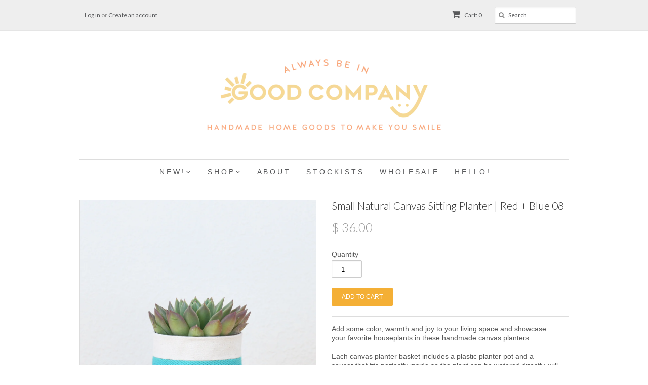

--- FILE ---
content_type: text/html; charset=utf-8
request_url: https://www.beingoodcompany.com/products/small-natural-canvas-sitting-planter-red-blue-08
body_size: 16245
content:
<!doctype html>
<!--[if lt IE 7]><html class="no-js ie6 oldie" lang="en"><![endif]-->
<!--[if IE 7]><html class="no-js ie7 oldie" lang="en"><![endif]-->
<!--[if IE 8]><html class="no-js ie8 oldie" lang="en"><![endif]-->
<!--[if gt IE 8]><!--><html class="no-js" lang="en"><!--<![endif]-->
<head>

  <link rel="shortcut icon" href="//www.beingoodcompany.com/cdn/shop/t/18/assets/favicon.png?v=44845727746523814031730506224" type="image/png" />
  <meta charset="utf-8">
  <!--[if IE]><meta http-equiv='X-UA-Compatible' content='IE=edge,chrome=1'><![endif]-->

  <title>
  Canvas Fabric Planter Basket with Plastic Pot + Saucer | Red + Blue &ndash; Good Company Wares
  </title>

  
  <meta name="description" content="GOOD COMPANY | Handmade natural canvas + woven cotton planter container with plastic pot + saucer inside. Great for bedroom and living room decor, housewarming gift, sprucing up your office or keeping lush herbs in your kitchen. Designed for indoor use but can be used outdoors away from moisture and direct sun light." />
  

  <meta name="viewport" content="width=device-width, initial-scale=1.0" />
  
  <link rel="canonical" href="https://www.beingoodcompany.com/products/small-natural-canvas-sitting-planter-red-blue-08" /> 

  


  <meta property="og:type" content="product" />
  <meta property="og:title" content="Small Natural Canvas Sitting Planter  |  Red + Blue 08" />
  
  <meta property="og:image" content="http://www.beingoodcompany.com/cdn/shop/products/rb08fullDSC_0847_grande.jpg?v=1675998775" />
  <meta property="og:image:secure_url" content="https://www.beingoodcompany.com/cdn/shop/products/rb08fullDSC_0847_grande.jpg?v=1675998775" />
  
  <meta property="og:image" content="http://www.beingoodcompany.com/cdn/shop/products/GCW-IMG_0036_-_Copy_e70112cd-fa07-4041-8c39-5ec938378d7e_grande.jpg?v=1675998775" />
  <meta property="og:image:secure_url" content="https://www.beingoodcompany.com/cdn/shop/products/GCW-IMG_0036_-_Copy_e70112cd-fa07-4041-8c39-5ec938378d7e_grande.jpg?v=1675998775" />
  
  <meta property="og:image" content="http://www.beingoodcompany.com/cdn/shop/products/IMG_0246-2_d9b573a3-e584-47c5-8031-1c9dc51e819a_grande.jpg?v=1675998775" />
  <meta property="og:image:secure_url" content="https://www.beingoodcompany.com/cdn/shop/products/IMG_0246-2_d9b573a3-e584-47c5-8031-1c9dc51e819a_grande.jpg?v=1675998775" />
  
  <meta property="og:image" content="http://www.beingoodcompany.com/cdn/shop/products/IMG_0522_square_e692d470-5787-4e8b-9d99-2c28d77d4c21_grande.jpg?v=1675998775" />
  <meta property="og:image:secure_url" content="https://www.beingoodcompany.com/cdn/shop/products/IMG_0522_square_e692d470-5787-4e8b-9d99-2c28d77d4c21_grande.jpg?v=1675998775" />
  
  <meta property="og:image" content="http://www.beingoodcompany.com/cdn/shop/products/IMG_0402_-_square_ed014f6a-3e0e-480d-8485-cb36f33ce300_grande.jpg?v=1675998775" />
  <meta property="og:image:secure_url" content="https://www.beingoodcompany.com/cdn/shop/products/IMG_0402_-_square_ed014f6a-3e0e-480d-8485-cb36f33ce300_grande.jpg?v=1675998775" />
  
  <meta property="og:image" content="http://www.beingoodcompany.com/cdn/shop/products/rbsmallsitting01_0d4b5de8-0554-4a29-bfca-ecfbdbdc765d_grande.gif?v=1675999128" />
  <meta property="og:image:secure_url" content="https://www.beingoodcompany.com/cdn/shop/products/rbsmallsitting01_0d4b5de8-0554-4a29-bfca-ecfbdbdc765d_grande.gif?v=1675999128" />
  
  <meta property="og:image" content="http://www.beingoodcompany.com/cdn/shop/products/rbsmallsitting02_80e63f77-a201-4240-9455-23950e303715_grande.gif?v=1675999128" />
  <meta property="og:image:secure_url" content="https://www.beingoodcompany.com/cdn/shop/products/rbsmallsitting02_80e63f77-a201-4240-9455-23950e303715_grande.gif?v=1675999128" />
  
  <meta property="og:price:amount" content="36.00" />
  <meta property="og:price:currency" content="USD" />



<meta property="og:description" content="GOOD COMPANY | Handmade natural canvas + woven cotton planter container with plastic pot + saucer inside. Great for bedroom and living room decor, housewarming gift, sprucing up your office or keeping lush herbs in your kitchen. Designed for indoor use but can be used outdoors away from moisture and direct sun light." />

<meta property="og:url" content="https://www.beingoodcompany.com/products/small-natural-canvas-sitting-planter-red-blue-08" />
<meta property="og:site_name" content="Good Company Wares" />
  
 

  <meta name="twitter:card" content="product" />
  <meta name="twitter:title" content="Small Natural Canvas Sitting Planter  |  Red + Blue 08" />
  <meta name="twitter:description" content="Add some color, warmth and joy to your living space and showcase your favorite houseplants in these handmade canvas planters.Each canvas planter basket includes a plastic planter pot and ..." />
  <meta name="twitter:image" content="http://www.beingoodcompany.com/cdn/shop/products/rb08fullDSC_0847_large.jpg?v=1675998775" />
  <meta name="twitter:label1" content="PRICE" />
  <meta name="twitter:data1" content="$ 36.00 USD" />
  <meta name="twitter:label2" content="VENDOR" />
  <meta name="twitter:data2" content="Good Company" />


  <link href="//www.beingoodcompany.com/cdn/shop/t/18/assets/styles.scss.css?v=22783654597459038221730507469" rel="stylesheet" type="text/css" media="all" />
  <link href="//www.beingoodcompany.com/cdn/s/global/social/social-icons.css" rel="stylesheet" type="text/css" media="all" />
  <link href="//netdna.bootstrapcdn.com/font-awesome/4.0.3/css/font-awesome.css" rel="stylesheet" type="text/css" media="all" />
  
  <link rel="stylesheet" type="text/css" href="//fonts.googleapis.com/css?family=Lato:300,400,700">
  
  
  <script src="//www.beingoodcompany.com/cdn/shop/t/18/assets/html5shiv.js?v=107268875627107148941730506224" type="text/javascript"></script>

  <script>window.performance && window.performance.mark && window.performance.mark('shopify.content_for_header.start');</script><meta id="shopify-digital-wallet" name="shopify-digital-wallet" content="/5712733/digital_wallets/dialog">
<meta name="shopify-checkout-api-token" content="289442591b8d17f45052135c6c73ca03">
<meta id="in-context-paypal-metadata" data-shop-id="5712733" data-venmo-supported="false" data-environment="production" data-locale="en_US" data-paypal-v4="true" data-currency="USD">
<link rel="alternate" type="application/json+oembed" href="https://www.beingoodcompany.com/products/small-natural-canvas-sitting-planter-red-blue-08.oembed">
<script async="async" src="/checkouts/internal/preloads.js?locale=en-US"></script>
<link rel="preconnect" href="https://shop.app" crossorigin="anonymous">
<script async="async" src="https://shop.app/checkouts/internal/preloads.js?locale=en-US&shop_id=5712733" crossorigin="anonymous"></script>
<script id="apple-pay-shop-capabilities" type="application/json">{"shopId":5712733,"countryCode":"US","currencyCode":"USD","merchantCapabilities":["supports3DS"],"merchantId":"gid:\/\/shopify\/Shop\/5712733","merchantName":"Good Company Wares","requiredBillingContactFields":["postalAddress","email"],"requiredShippingContactFields":["postalAddress","email"],"shippingType":"shipping","supportedNetworks":["visa","masterCard","amex","discover","elo","jcb"],"total":{"type":"pending","label":"Good Company Wares","amount":"1.00"},"shopifyPaymentsEnabled":true,"supportsSubscriptions":true}</script>
<script id="shopify-features" type="application/json">{"accessToken":"289442591b8d17f45052135c6c73ca03","betas":["rich-media-storefront-analytics"],"domain":"www.beingoodcompany.com","predictiveSearch":true,"shopId":5712733,"locale":"en"}</script>
<script>var Shopify = Shopify || {};
Shopify.shop = "goodcompany.myshopify.com";
Shopify.locale = "en";
Shopify.currency = {"active":"USD","rate":"1.0"};
Shopify.country = "US";
Shopify.theme = {"name":"current Minimal 20241101","id":125564321874,"schema_name":null,"schema_version":null,"theme_store_id":null,"role":"main"};
Shopify.theme.handle = "null";
Shopify.theme.style = {"id":null,"handle":null};
Shopify.cdnHost = "www.beingoodcompany.com/cdn";
Shopify.routes = Shopify.routes || {};
Shopify.routes.root = "/";</script>
<script type="module">!function(o){(o.Shopify=o.Shopify||{}).modules=!0}(window);</script>
<script>!function(o){function n(){var o=[];function n(){o.push(Array.prototype.slice.apply(arguments))}return n.q=o,n}var t=o.Shopify=o.Shopify||{};t.loadFeatures=n(),t.autoloadFeatures=n()}(window);</script>
<script>
  window.ShopifyPay = window.ShopifyPay || {};
  window.ShopifyPay.apiHost = "shop.app\/pay";
  window.ShopifyPay.redirectState = null;
</script>
<script id="shop-js-analytics" type="application/json">{"pageType":"product"}</script>
<script defer="defer" async type="module" src="//www.beingoodcompany.com/cdn/shopifycloud/shop-js/modules/v2/client.init-shop-cart-sync_C5BV16lS.en.esm.js"></script>
<script defer="defer" async type="module" src="//www.beingoodcompany.com/cdn/shopifycloud/shop-js/modules/v2/chunk.common_CygWptCX.esm.js"></script>
<script type="module">
  await import("//www.beingoodcompany.com/cdn/shopifycloud/shop-js/modules/v2/client.init-shop-cart-sync_C5BV16lS.en.esm.js");
await import("//www.beingoodcompany.com/cdn/shopifycloud/shop-js/modules/v2/chunk.common_CygWptCX.esm.js");

  window.Shopify.SignInWithShop?.initShopCartSync?.({"fedCMEnabled":true,"windoidEnabled":true});

</script>
<script>
  window.Shopify = window.Shopify || {};
  if (!window.Shopify.featureAssets) window.Shopify.featureAssets = {};
  window.Shopify.featureAssets['shop-js'] = {"shop-cart-sync":["modules/v2/client.shop-cart-sync_ZFArdW7E.en.esm.js","modules/v2/chunk.common_CygWptCX.esm.js"],"init-fed-cm":["modules/v2/client.init-fed-cm_CmiC4vf6.en.esm.js","modules/v2/chunk.common_CygWptCX.esm.js"],"shop-button":["modules/v2/client.shop-button_tlx5R9nI.en.esm.js","modules/v2/chunk.common_CygWptCX.esm.js"],"shop-cash-offers":["modules/v2/client.shop-cash-offers_DOA2yAJr.en.esm.js","modules/v2/chunk.common_CygWptCX.esm.js","modules/v2/chunk.modal_D71HUcav.esm.js"],"init-windoid":["modules/v2/client.init-windoid_sURxWdc1.en.esm.js","modules/v2/chunk.common_CygWptCX.esm.js"],"shop-toast-manager":["modules/v2/client.shop-toast-manager_ClPi3nE9.en.esm.js","modules/v2/chunk.common_CygWptCX.esm.js"],"init-shop-email-lookup-coordinator":["modules/v2/client.init-shop-email-lookup-coordinator_B8hsDcYM.en.esm.js","modules/v2/chunk.common_CygWptCX.esm.js"],"init-shop-cart-sync":["modules/v2/client.init-shop-cart-sync_C5BV16lS.en.esm.js","modules/v2/chunk.common_CygWptCX.esm.js"],"avatar":["modules/v2/client.avatar_BTnouDA3.en.esm.js"],"pay-button":["modules/v2/client.pay-button_FdsNuTd3.en.esm.js","modules/v2/chunk.common_CygWptCX.esm.js"],"init-customer-accounts":["modules/v2/client.init-customer-accounts_DxDtT_ad.en.esm.js","modules/v2/client.shop-login-button_C5VAVYt1.en.esm.js","modules/v2/chunk.common_CygWptCX.esm.js","modules/v2/chunk.modal_D71HUcav.esm.js"],"init-shop-for-new-customer-accounts":["modules/v2/client.init-shop-for-new-customer-accounts_ChsxoAhi.en.esm.js","modules/v2/client.shop-login-button_C5VAVYt1.en.esm.js","modules/v2/chunk.common_CygWptCX.esm.js","modules/v2/chunk.modal_D71HUcav.esm.js"],"shop-login-button":["modules/v2/client.shop-login-button_C5VAVYt1.en.esm.js","modules/v2/chunk.common_CygWptCX.esm.js","modules/v2/chunk.modal_D71HUcav.esm.js"],"init-customer-accounts-sign-up":["modules/v2/client.init-customer-accounts-sign-up_CPSyQ0Tj.en.esm.js","modules/v2/client.shop-login-button_C5VAVYt1.en.esm.js","modules/v2/chunk.common_CygWptCX.esm.js","modules/v2/chunk.modal_D71HUcav.esm.js"],"shop-follow-button":["modules/v2/client.shop-follow-button_Cva4Ekp9.en.esm.js","modules/v2/chunk.common_CygWptCX.esm.js","modules/v2/chunk.modal_D71HUcav.esm.js"],"checkout-modal":["modules/v2/client.checkout-modal_BPM8l0SH.en.esm.js","modules/v2/chunk.common_CygWptCX.esm.js","modules/v2/chunk.modal_D71HUcav.esm.js"],"lead-capture":["modules/v2/client.lead-capture_Bi8yE_yS.en.esm.js","modules/v2/chunk.common_CygWptCX.esm.js","modules/v2/chunk.modal_D71HUcav.esm.js"],"shop-login":["modules/v2/client.shop-login_D6lNrXab.en.esm.js","modules/v2/chunk.common_CygWptCX.esm.js","modules/v2/chunk.modal_D71HUcav.esm.js"],"payment-terms":["modules/v2/client.payment-terms_CZxnsJam.en.esm.js","modules/v2/chunk.common_CygWptCX.esm.js","modules/v2/chunk.modal_D71HUcav.esm.js"]};
</script>
<script>(function() {
  var isLoaded = false;
  function asyncLoad() {
    if (isLoaded) return;
    isLoaded = true;
    var urls = ["https:\/\/cdn.hextom.com\/js\/quickannouncementbar.js?shop=goodcompany.myshopify.com"];
    for (var i = 0; i < urls.length; i++) {
      var s = document.createElement('script');
      s.type = 'text/javascript';
      s.async = true;
      s.src = urls[i];
      var x = document.getElementsByTagName('script')[0];
      x.parentNode.insertBefore(s, x);
    }
  };
  if(window.attachEvent) {
    window.attachEvent('onload', asyncLoad);
  } else {
    window.addEventListener('load', asyncLoad, false);
  }
})();</script>
<script id="__st">var __st={"a":5712733,"offset":-28800,"reqid":"e82f848f-7b75-4f30-b9c0-0fed04cedcd5-1768789782","pageurl":"www.beingoodcompany.com\/products\/small-natural-canvas-sitting-planter-red-blue-08","u":"c69629b71d32","p":"product","rtyp":"product","rid":7067463483474};</script>
<script>window.ShopifyPaypalV4VisibilityTracking = true;</script>
<script id="captcha-bootstrap">!function(){'use strict';const t='contact',e='account',n='new_comment',o=[[t,t],['blogs',n],['comments',n],[t,'customer']],c=[[e,'customer_login'],[e,'guest_login'],[e,'recover_customer_password'],[e,'create_customer']],r=t=>t.map((([t,e])=>`form[action*='/${t}']:not([data-nocaptcha='true']) input[name='form_type'][value='${e}']`)).join(','),a=t=>()=>t?[...document.querySelectorAll(t)].map((t=>t.form)):[];function s(){const t=[...o],e=r(t);return a(e)}const i='password',u='form_key',d=['recaptcha-v3-token','g-recaptcha-response','h-captcha-response',i],f=()=>{try{return window.sessionStorage}catch{return}},m='__shopify_v',_=t=>t.elements[u];function p(t,e,n=!1){try{const o=window.sessionStorage,c=JSON.parse(o.getItem(e)),{data:r}=function(t){const{data:e,action:n}=t;return t[m]||n?{data:e,action:n}:{data:t,action:n}}(c);for(const[e,n]of Object.entries(r))t.elements[e]&&(t.elements[e].value=n);n&&o.removeItem(e)}catch(o){console.error('form repopulation failed',{error:o})}}const l='form_type',E='cptcha';function T(t){t.dataset[E]=!0}const w=window,h=w.document,L='Shopify',v='ce_forms',y='captcha';let A=!1;((t,e)=>{const n=(g='f06e6c50-85a8-45c8-87d0-21a2b65856fe',I='https://cdn.shopify.com/shopifycloud/storefront-forms-hcaptcha/ce_storefront_forms_captcha_hcaptcha.v1.5.2.iife.js',D={infoText:'Protected by hCaptcha',privacyText:'Privacy',termsText:'Terms'},(t,e,n)=>{const o=w[L][v],c=o.bindForm;if(c)return c(t,g,e,D).then(n);var r;o.q.push([[t,g,e,D],n]),r=I,A||(h.body.append(Object.assign(h.createElement('script'),{id:'captcha-provider',async:!0,src:r})),A=!0)});var g,I,D;w[L]=w[L]||{},w[L][v]=w[L][v]||{},w[L][v].q=[],w[L][y]=w[L][y]||{},w[L][y].protect=function(t,e){n(t,void 0,e),T(t)},Object.freeze(w[L][y]),function(t,e,n,w,h,L){const[v,y,A,g]=function(t,e,n){const i=e?o:[],u=t?c:[],d=[...i,...u],f=r(d),m=r(i),_=r(d.filter((([t,e])=>n.includes(e))));return[a(f),a(m),a(_),s()]}(w,h,L),I=t=>{const e=t.target;return e instanceof HTMLFormElement?e:e&&e.form},D=t=>v().includes(t);t.addEventListener('submit',(t=>{const e=I(t);if(!e)return;const n=D(e)&&!e.dataset.hcaptchaBound&&!e.dataset.recaptchaBound,o=_(e),c=g().includes(e)&&(!o||!o.value);(n||c)&&t.preventDefault(),c&&!n&&(function(t){try{if(!f())return;!function(t){const e=f();if(!e)return;const n=_(t);if(!n)return;const o=n.value;o&&e.removeItem(o)}(t);const e=Array.from(Array(32),(()=>Math.random().toString(36)[2])).join('');!function(t,e){_(t)||t.append(Object.assign(document.createElement('input'),{type:'hidden',name:u})),t.elements[u].value=e}(t,e),function(t,e){const n=f();if(!n)return;const o=[...t.querySelectorAll(`input[type='${i}']`)].map((({name:t})=>t)),c=[...d,...o],r={};for(const[a,s]of new FormData(t).entries())c.includes(a)||(r[a]=s);n.setItem(e,JSON.stringify({[m]:1,action:t.action,data:r}))}(t,e)}catch(e){console.error('failed to persist form',e)}}(e),e.submit())}));const S=(t,e)=>{t&&!t.dataset[E]&&(n(t,e.some((e=>e===t))),T(t))};for(const o of['focusin','change'])t.addEventListener(o,(t=>{const e=I(t);D(e)&&S(e,y())}));const B=e.get('form_key'),M=e.get(l),P=B&&M;t.addEventListener('DOMContentLoaded',(()=>{const t=y();if(P)for(const e of t)e.elements[l].value===M&&p(e,B);[...new Set([...A(),...v().filter((t=>'true'===t.dataset.shopifyCaptcha))])].forEach((e=>S(e,t)))}))}(h,new URLSearchParams(w.location.search),n,t,e,['guest_login'])})(!0,!0)}();</script>
<script integrity="sha256-4kQ18oKyAcykRKYeNunJcIwy7WH5gtpwJnB7kiuLZ1E=" data-source-attribution="shopify.loadfeatures" defer="defer" src="//www.beingoodcompany.com/cdn/shopifycloud/storefront/assets/storefront/load_feature-a0a9edcb.js" crossorigin="anonymous"></script>
<script crossorigin="anonymous" defer="defer" src="//www.beingoodcompany.com/cdn/shopifycloud/storefront/assets/shopify_pay/storefront-65b4c6d7.js?v=20250812"></script>
<script data-source-attribution="shopify.dynamic_checkout.dynamic.init">var Shopify=Shopify||{};Shopify.PaymentButton=Shopify.PaymentButton||{isStorefrontPortableWallets:!0,init:function(){window.Shopify.PaymentButton.init=function(){};var t=document.createElement("script");t.src="https://www.beingoodcompany.com/cdn/shopifycloud/portable-wallets/latest/portable-wallets.en.js",t.type="module",document.head.appendChild(t)}};
</script>
<script data-source-attribution="shopify.dynamic_checkout.buyer_consent">
  function portableWalletsHideBuyerConsent(e){var t=document.getElementById("shopify-buyer-consent"),n=document.getElementById("shopify-subscription-policy-button");t&&n&&(t.classList.add("hidden"),t.setAttribute("aria-hidden","true"),n.removeEventListener("click",e))}function portableWalletsShowBuyerConsent(e){var t=document.getElementById("shopify-buyer-consent"),n=document.getElementById("shopify-subscription-policy-button");t&&n&&(t.classList.remove("hidden"),t.removeAttribute("aria-hidden"),n.addEventListener("click",e))}window.Shopify?.PaymentButton&&(window.Shopify.PaymentButton.hideBuyerConsent=portableWalletsHideBuyerConsent,window.Shopify.PaymentButton.showBuyerConsent=portableWalletsShowBuyerConsent);
</script>
<script data-source-attribution="shopify.dynamic_checkout.cart.bootstrap">document.addEventListener("DOMContentLoaded",(function(){function t(){return document.querySelector("shopify-accelerated-checkout-cart, shopify-accelerated-checkout")}if(t())Shopify.PaymentButton.init();else{new MutationObserver((function(e,n){t()&&(Shopify.PaymentButton.init(),n.disconnect())})).observe(document.body,{childList:!0,subtree:!0})}}));
</script>
<link id="shopify-accelerated-checkout-styles" rel="stylesheet" media="screen" href="https://www.beingoodcompany.com/cdn/shopifycloud/portable-wallets/latest/accelerated-checkout-backwards-compat.css" crossorigin="anonymous">
<style id="shopify-accelerated-checkout-cart">
        #shopify-buyer-consent {
  margin-top: 1em;
  display: inline-block;
  width: 100%;
}

#shopify-buyer-consent.hidden {
  display: none;
}

#shopify-subscription-policy-button {
  background: none;
  border: none;
  padding: 0;
  text-decoration: underline;
  font-size: inherit;
  cursor: pointer;
}

#shopify-subscription-policy-button::before {
  box-shadow: none;
}

      </style>

<script>window.performance && window.performance.mark && window.performance.mark('shopify.content_for_header.end');</script>
  
  <script type="text/javascript" src="//ajax.googleapis.com/ajax/libs/jquery/1.7/jquery.min.js"></script>
  
  <script src="//www.beingoodcompany.com/cdn/shopifycloud/storefront/assets/themes_support/option_selection-b017cd28.js" type="text/javascript"></script>
  <script src="//www.beingoodcompany.com/cdn/shopifycloud/storefront/assets/themes_support/api.jquery-7ab1a3a4.js" type="text/javascript"></script>

  
  
<link href="https://monorail-edge.shopifysvc.com" rel="dns-prefetch">
<script>(function(){if ("sendBeacon" in navigator && "performance" in window) {try {var session_token_from_headers = performance.getEntriesByType('navigation')[0].serverTiming.find(x => x.name == '_s').description;} catch {var session_token_from_headers = undefined;}var session_cookie_matches = document.cookie.match(/_shopify_s=([^;]*)/);var session_token_from_cookie = session_cookie_matches && session_cookie_matches.length === 2 ? session_cookie_matches[1] : "";var session_token = session_token_from_headers || session_token_from_cookie || "";function handle_abandonment_event(e) {var entries = performance.getEntries().filter(function(entry) {return /monorail-edge.shopifysvc.com/.test(entry.name);});if (!window.abandonment_tracked && entries.length === 0) {window.abandonment_tracked = true;var currentMs = Date.now();var navigation_start = performance.timing.navigationStart;var payload = {shop_id: 5712733,url: window.location.href,navigation_start,duration: currentMs - navigation_start,session_token,page_type: "product"};window.navigator.sendBeacon("https://monorail-edge.shopifysvc.com/v1/produce", JSON.stringify({schema_id: "online_store_buyer_site_abandonment/1.1",payload: payload,metadata: {event_created_at_ms: currentMs,event_sent_at_ms: currentMs}}));}}window.addEventListener('pagehide', handle_abandonment_event);}}());</script>
<script id="web-pixels-manager-setup">(function e(e,d,r,n,o){if(void 0===o&&(o={}),!Boolean(null===(a=null===(i=window.Shopify)||void 0===i?void 0:i.analytics)||void 0===a?void 0:a.replayQueue)){var i,a;window.Shopify=window.Shopify||{};var t=window.Shopify;t.analytics=t.analytics||{};var s=t.analytics;s.replayQueue=[],s.publish=function(e,d,r){return s.replayQueue.push([e,d,r]),!0};try{self.performance.mark("wpm:start")}catch(e){}var l=function(){var e={modern:/Edge?\/(1{2}[4-9]|1[2-9]\d|[2-9]\d{2}|\d{4,})\.\d+(\.\d+|)|Firefox\/(1{2}[4-9]|1[2-9]\d|[2-9]\d{2}|\d{4,})\.\d+(\.\d+|)|Chrom(ium|e)\/(9{2}|\d{3,})\.\d+(\.\d+|)|(Maci|X1{2}).+ Version\/(15\.\d+|(1[6-9]|[2-9]\d|\d{3,})\.\d+)([,.]\d+|)( \(\w+\)|)( Mobile\/\w+|) Safari\/|Chrome.+OPR\/(9{2}|\d{3,})\.\d+\.\d+|(CPU[ +]OS|iPhone[ +]OS|CPU[ +]iPhone|CPU IPhone OS|CPU iPad OS)[ +]+(15[._]\d+|(1[6-9]|[2-9]\d|\d{3,})[._]\d+)([._]\d+|)|Android:?[ /-](13[3-9]|1[4-9]\d|[2-9]\d{2}|\d{4,})(\.\d+|)(\.\d+|)|Android.+Firefox\/(13[5-9]|1[4-9]\d|[2-9]\d{2}|\d{4,})\.\d+(\.\d+|)|Android.+Chrom(ium|e)\/(13[3-9]|1[4-9]\d|[2-9]\d{2}|\d{4,})\.\d+(\.\d+|)|SamsungBrowser\/([2-9]\d|\d{3,})\.\d+/,legacy:/Edge?\/(1[6-9]|[2-9]\d|\d{3,})\.\d+(\.\d+|)|Firefox\/(5[4-9]|[6-9]\d|\d{3,})\.\d+(\.\d+|)|Chrom(ium|e)\/(5[1-9]|[6-9]\d|\d{3,})\.\d+(\.\d+|)([\d.]+$|.*Safari\/(?![\d.]+ Edge\/[\d.]+$))|(Maci|X1{2}).+ Version\/(10\.\d+|(1[1-9]|[2-9]\d|\d{3,})\.\d+)([,.]\d+|)( \(\w+\)|)( Mobile\/\w+|) Safari\/|Chrome.+OPR\/(3[89]|[4-9]\d|\d{3,})\.\d+\.\d+|(CPU[ +]OS|iPhone[ +]OS|CPU[ +]iPhone|CPU IPhone OS|CPU iPad OS)[ +]+(10[._]\d+|(1[1-9]|[2-9]\d|\d{3,})[._]\d+)([._]\d+|)|Android:?[ /-](13[3-9]|1[4-9]\d|[2-9]\d{2}|\d{4,})(\.\d+|)(\.\d+|)|Mobile Safari.+OPR\/([89]\d|\d{3,})\.\d+\.\d+|Android.+Firefox\/(13[5-9]|1[4-9]\d|[2-9]\d{2}|\d{4,})\.\d+(\.\d+|)|Android.+Chrom(ium|e)\/(13[3-9]|1[4-9]\d|[2-9]\d{2}|\d{4,})\.\d+(\.\d+|)|Android.+(UC? ?Browser|UCWEB|U3)[ /]?(15\.([5-9]|\d{2,})|(1[6-9]|[2-9]\d|\d{3,})\.\d+)\.\d+|SamsungBrowser\/(5\.\d+|([6-9]|\d{2,})\.\d+)|Android.+MQ{2}Browser\/(14(\.(9|\d{2,})|)|(1[5-9]|[2-9]\d|\d{3,})(\.\d+|))(\.\d+|)|K[Aa][Ii]OS\/(3\.\d+|([4-9]|\d{2,})\.\d+)(\.\d+|)/},d=e.modern,r=e.legacy,n=navigator.userAgent;return n.match(d)?"modern":n.match(r)?"legacy":"unknown"}(),u="modern"===l?"modern":"legacy",c=(null!=n?n:{modern:"",legacy:""})[u],f=function(e){return[e.baseUrl,"/wpm","/b",e.hashVersion,"modern"===e.buildTarget?"m":"l",".js"].join("")}({baseUrl:d,hashVersion:r,buildTarget:u}),m=function(e){var d=e.version,r=e.bundleTarget,n=e.surface,o=e.pageUrl,i=e.monorailEndpoint;return{emit:function(e){var a=e.status,t=e.errorMsg,s=(new Date).getTime(),l=JSON.stringify({metadata:{event_sent_at_ms:s},events:[{schema_id:"web_pixels_manager_load/3.1",payload:{version:d,bundle_target:r,page_url:o,status:a,surface:n,error_msg:t},metadata:{event_created_at_ms:s}}]});if(!i)return console&&console.warn&&console.warn("[Web Pixels Manager] No Monorail endpoint provided, skipping logging."),!1;try{return self.navigator.sendBeacon.bind(self.navigator)(i,l)}catch(e){}var u=new XMLHttpRequest;try{return u.open("POST",i,!0),u.setRequestHeader("Content-Type","text/plain"),u.send(l),!0}catch(e){return console&&console.warn&&console.warn("[Web Pixels Manager] Got an unhandled error while logging to Monorail."),!1}}}}({version:r,bundleTarget:l,surface:e.surface,pageUrl:self.location.href,monorailEndpoint:e.monorailEndpoint});try{o.browserTarget=l,function(e){var d=e.src,r=e.async,n=void 0===r||r,o=e.onload,i=e.onerror,a=e.sri,t=e.scriptDataAttributes,s=void 0===t?{}:t,l=document.createElement("script"),u=document.querySelector("head"),c=document.querySelector("body");if(l.async=n,l.src=d,a&&(l.integrity=a,l.crossOrigin="anonymous"),s)for(var f in s)if(Object.prototype.hasOwnProperty.call(s,f))try{l.dataset[f]=s[f]}catch(e){}if(o&&l.addEventListener("load",o),i&&l.addEventListener("error",i),u)u.appendChild(l);else{if(!c)throw new Error("Did not find a head or body element to append the script");c.appendChild(l)}}({src:f,async:!0,onload:function(){if(!function(){var e,d;return Boolean(null===(d=null===(e=window.Shopify)||void 0===e?void 0:e.analytics)||void 0===d?void 0:d.initialized)}()){var d=window.webPixelsManager.init(e)||void 0;if(d){var r=window.Shopify.analytics;r.replayQueue.forEach((function(e){var r=e[0],n=e[1],o=e[2];d.publishCustomEvent(r,n,o)})),r.replayQueue=[],r.publish=d.publishCustomEvent,r.visitor=d.visitor,r.initialized=!0}}},onerror:function(){return m.emit({status:"failed",errorMsg:"".concat(f," has failed to load")})},sri:function(e){var d=/^sha384-[A-Za-z0-9+/=]+$/;return"string"==typeof e&&d.test(e)}(c)?c:"",scriptDataAttributes:o}),m.emit({status:"loading"})}catch(e){m.emit({status:"failed",errorMsg:(null==e?void 0:e.message)||"Unknown error"})}}})({shopId: 5712733,storefrontBaseUrl: "https://www.beingoodcompany.com",extensionsBaseUrl: "https://extensions.shopifycdn.com/cdn/shopifycloud/web-pixels-manager",monorailEndpoint: "https://monorail-edge.shopifysvc.com/unstable/produce_batch",surface: "storefront-renderer",enabledBetaFlags: ["2dca8a86"],webPixelsConfigList: [{"id":"66682962","eventPayloadVersion":"v1","runtimeContext":"LAX","scriptVersion":"1","type":"CUSTOM","privacyPurposes":["ANALYTICS"],"name":"Google Analytics tag (migrated)"},{"id":"shopify-app-pixel","configuration":"{}","eventPayloadVersion":"v1","runtimeContext":"STRICT","scriptVersion":"0450","apiClientId":"shopify-pixel","type":"APP","privacyPurposes":["ANALYTICS","MARKETING"]},{"id":"shopify-custom-pixel","eventPayloadVersion":"v1","runtimeContext":"LAX","scriptVersion":"0450","apiClientId":"shopify-pixel","type":"CUSTOM","privacyPurposes":["ANALYTICS","MARKETING"]}],isMerchantRequest: false,initData: {"shop":{"name":"Good Company Wares","paymentSettings":{"currencyCode":"USD"},"myshopifyDomain":"goodcompany.myshopify.com","countryCode":"US","storefrontUrl":"https:\/\/www.beingoodcompany.com"},"customer":null,"cart":null,"checkout":null,"productVariants":[{"price":{"amount":36.0,"currencyCode":"USD"},"product":{"title":"Small Natural Canvas Sitting Planter  |  Red + Blue 08","vendor":"Good Company","id":"7067463483474","untranslatedTitle":"Small Natural Canvas Sitting Planter  |  Red + Blue 08","url":"\/products\/small-natural-canvas-sitting-planter-red-blue-08","type":""},"id":"40333456277586","image":{"src":"\/\/www.beingoodcompany.com\/cdn\/shop\/products\/rb08fullDSC_0847.jpg?v=1675998775"},"sku":null,"title":"Default Title","untranslatedTitle":"Default Title"}],"purchasingCompany":null},},"https://www.beingoodcompany.com/cdn","fcfee988w5aeb613cpc8e4bc33m6693e112",{"modern":"","legacy":""},{"shopId":"5712733","storefrontBaseUrl":"https:\/\/www.beingoodcompany.com","extensionBaseUrl":"https:\/\/extensions.shopifycdn.com\/cdn\/shopifycloud\/web-pixels-manager","surface":"storefront-renderer","enabledBetaFlags":"[\"2dca8a86\"]","isMerchantRequest":"false","hashVersion":"fcfee988w5aeb613cpc8e4bc33m6693e112","publish":"custom","events":"[[\"page_viewed\",{}],[\"product_viewed\",{\"productVariant\":{\"price\":{\"amount\":36.0,\"currencyCode\":\"USD\"},\"product\":{\"title\":\"Small Natural Canvas Sitting Planter  |  Red + Blue 08\",\"vendor\":\"Good Company\",\"id\":\"7067463483474\",\"untranslatedTitle\":\"Small Natural Canvas Sitting Planter  |  Red + Blue 08\",\"url\":\"\/products\/small-natural-canvas-sitting-planter-red-blue-08\",\"type\":\"\"},\"id\":\"40333456277586\",\"image\":{\"src\":\"\/\/www.beingoodcompany.com\/cdn\/shop\/products\/rb08fullDSC_0847.jpg?v=1675998775\"},\"sku\":null,\"title\":\"Default Title\",\"untranslatedTitle\":\"Default Title\"}}]]"});</script><script>
  window.ShopifyAnalytics = window.ShopifyAnalytics || {};
  window.ShopifyAnalytics.meta = window.ShopifyAnalytics.meta || {};
  window.ShopifyAnalytics.meta.currency = 'USD';
  var meta = {"product":{"id":7067463483474,"gid":"gid:\/\/shopify\/Product\/7067463483474","vendor":"Good Company","type":"","handle":"small-natural-canvas-sitting-planter-red-blue-08","variants":[{"id":40333456277586,"price":3600,"name":"Small Natural Canvas Sitting Planter  |  Red + Blue 08","public_title":null,"sku":null}],"remote":false},"page":{"pageType":"product","resourceType":"product","resourceId":7067463483474,"requestId":"e82f848f-7b75-4f30-b9c0-0fed04cedcd5-1768789782"}};
  for (var attr in meta) {
    window.ShopifyAnalytics.meta[attr] = meta[attr];
  }
</script>
<script class="analytics">
  (function () {
    var customDocumentWrite = function(content) {
      var jquery = null;

      if (window.jQuery) {
        jquery = window.jQuery;
      } else if (window.Checkout && window.Checkout.$) {
        jquery = window.Checkout.$;
      }

      if (jquery) {
        jquery('body').append(content);
      }
    };

    var hasLoggedConversion = function(token) {
      if (token) {
        return document.cookie.indexOf('loggedConversion=' + token) !== -1;
      }
      return false;
    }

    var setCookieIfConversion = function(token) {
      if (token) {
        var twoMonthsFromNow = new Date(Date.now());
        twoMonthsFromNow.setMonth(twoMonthsFromNow.getMonth() + 2);

        document.cookie = 'loggedConversion=' + token + '; expires=' + twoMonthsFromNow;
      }
    }

    var trekkie = window.ShopifyAnalytics.lib = window.trekkie = window.trekkie || [];
    if (trekkie.integrations) {
      return;
    }
    trekkie.methods = [
      'identify',
      'page',
      'ready',
      'track',
      'trackForm',
      'trackLink'
    ];
    trekkie.factory = function(method) {
      return function() {
        var args = Array.prototype.slice.call(arguments);
        args.unshift(method);
        trekkie.push(args);
        return trekkie;
      };
    };
    for (var i = 0; i < trekkie.methods.length; i++) {
      var key = trekkie.methods[i];
      trekkie[key] = trekkie.factory(key);
    }
    trekkie.load = function(config) {
      trekkie.config = config || {};
      trekkie.config.initialDocumentCookie = document.cookie;
      var first = document.getElementsByTagName('script')[0];
      var script = document.createElement('script');
      script.type = 'text/javascript';
      script.onerror = function(e) {
        var scriptFallback = document.createElement('script');
        scriptFallback.type = 'text/javascript';
        scriptFallback.onerror = function(error) {
                var Monorail = {
      produce: function produce(monorailDomain, schemaId, payload) {
        var currentMs = new Date().getTime();
        var event = {
          schema_id: schemaId,
          payload: payload,
          metadata: {
            event_created_at_ms: currentMs,
            event_sent_at_ms: currentMs
          }
        };
        return Monorail.sendRequest("https://" + monorailDomain + "/v1/produce", JSON.stringify(event));
      },
      sendRequest: function sendRequest(endpointUrl, payload) {
        // Try the sendBeacon API
        if (window && window.navigator && typeof window.navigator.sendBeacon === 'function' && typeof window.Blob === 'function' && !Monorail.isIos12()) {
          var blobData = new window.Blob([payload], {
            type: 'text/plain'
          });

          if (window.navigator.sendBeacon(endpointUrl, blobData)) {
            return true;
          } // sendBeacon was not successful

        } // XHR beacon

        var xhr = new XMLHttpRequest();

        try {
          xhr.open('POST', endpointUrl);
          xhr.setRequestHeader('Content-Type', 'text/plain');
          xhr.send(payload);
        } catch (e) {
          console.log(e);
        }

        return false;
      },
      isIos12: function isIos12() {
        return window.navigator.userAgent.lastIndexOf('iPhone; CPU iPhone OS 12_') !== -1 || window.navigator.userAgent.lastIndexOf('iPad; CPU OS 12_') !== -1;
      }
    };
    Monorail.produce('monorail-edge.shopifysvc.com',
      'trekkie_storefront_load_errors/1.1',
      {shop_id: 5712733,
      theme_id: 125564321874,
      app_name: "storefront",
      context_url: window.location.href,
      source_url: "//www.beingoodcompany.com/cdn/s/trekkie.storefront.cd680fe47e6c39ca5d5df5f0a32d569bc48c0f27.min.js"});

        };
        scriptFallback.async = true;
        scriptFallback.src = '//www.beingoodcompany.com/cdn/s/trekkie.storefront.cd680fe47e6c39ca5d5df5f0a32d569bc48c0f27.min.js';
        first.parentNode.insertBefore(scriptFallback, first);
      };
      script.async = true;
      script.src = '//www.beingoodcompany.com/cdn/s/trekkie.storefront.cd680fe47e6c39ca5d5df5f0a32d569bc48c0f27.min.js';
      first.parentNode.insertBefore(script, first);
    };
    trekkie.load(
      {"Trekkie":{"appName":"storefront","development":false,"defaultAttributes":{"shopId":5712733,"isMerchantRequest":null,"themeId":125564321874,"themeCityHash":"6471023677781677505","contentLanguage":"en","currency":"USD","eventMetadataId":"020d4fdd-dda8-4018-8f52-a96939258602"},"isServerSideCookieWritingEnabled":true,"monorailRegion":"shop_domain","enabledBetaFlags":["65f19447"]},"Session Attribution":{},"S2S":{"facebookCapiEnabled":false,"source":"trekkie-storefront-renderer","apiClientId":580111}}
    );

    var loaded = false;
    trekkie.ready(function() {
      if (loaded) return;
      loaded = true;

      window.ShopifyAnalytics.lib = window.trekkie;

      var originalDocumentWrite = document.write;
      document.write = customDocumentWrite;
      try { window.ShopifyAnalytics.merchantGoogleAnalytics.call(this); } catch(error) {};
      document.write = originalDocumentWrite;

      window.ShopifyAnalytics.lib.page(null,{"pageType":"product","resourceType":"product","resourceId":7067463483474,"requestId":"e82f848f-7b75-4f30-b9c0-0fed04cedcd5-1768789782","shopifyEmitted":true});

      var match = window.location.pathname.match(/checkouts\/(.+)\/(thank_you|post_purchase)/)
      var token = match? match[1]: undefined;
      if (!hasLoggedConversion(token)) {
        setCookieIfConversion(token);
        window.ShopifyAnalytics.lib.track("Viewed Product",{"currency":"USD","variantId":40333456277586,"productId":7067463483474,"productGid":"gid:\/\/shopify\/Product\/7067463483474","name":"Small Natural Canvas Sitting Planter  |  Red + Blue 08","price":"36.00","sku":null,"brand":"Good Company","variant":null,"category":"","nonInteraction":true,"remote":false},undefined,undefined,{"shopifyEmitted":true});
      window.ShopifyAnalytics.lib.track("monorail:\/\/trekkie_storefront_viewed_product\/1.1",{"currency":"USD","variantId":40333456277586,"productId":7067463483474,"productGid":"gid:\/\/shopify\/Product\/7067463483474","name":"Small Natural Canvas Sitting Planter  |  Red + Blue 08","price":"36.00","sku":null,"brand":"Good Company","variant":null,"category":"","nonInteraction":true,"remote":false,"referer":"https:\/\/www.beingoodcompany.com\/products\/small-natural-canvas-sitting-planter-red-blue-08"});
      }
    });


        var eventsListenerScript = document.createElement('script');
        eventsListenerScript.async = true;
        eventsListenerScript.src = "//www.beingoodcompany.com/cdn/shopifycloud/storefront/assets/shop_events_listener-3da45d37.js";
        document.getElementsByTagName('head')[0].appendChild(eventsListenerScript);

})();</script>
  <script>
  if (!window.ga || (window.ga && typeof window.ga !== 'function')) {
    window.ga = function ga() {
      (window.ga.q = window.ga.q || []).push(arguments);
      if (window.Shopify && window.Shopify.analytics && typeof window.Shopify.analytics.publish === 'function') {
        window.Shopify.analytics.publish("ga_stub_called", {}, {sendTo: "google_osp_migration"});
      }
      console.error("Shopify's Google Analytics stub called with:", Array.from(arguments), "\nSee https://help.shopify.com/manual/promoting-marketing/pixels/pixel-migration#google for more information.");
    };
    if (window.Shopify && window.Shopify.analytics && typeof window.Shopify.analytics.publish === 'function') {
      window.Shopify.analytics.publish("ga_stub_initialized", {}, {sendTo: "google_osp_migration"});
    }
  }
</script>
<script
  defer
  src="https://www.beingoodcompany.com/cdn/shopifycloud/perf-kit/shopify-perf-kit-3.0.4.min.js"
  data-application="storefront-renderer"
  data-shop-id="5712733"
  data-render-region="gcp-us-central1"
  data-page-type="product"
  data-theme-instance-id="125564321874"
  data-theme-name=""
  data-theme-version=""
  data-monorail-region="shop_domain"
  data-resource-timing-sampling-rate="10"
  data-shs="true"
  data-shs-beacon="true"
  data-shs-export-with-fetch="true"
  data-shs-logs-sample-rate="1"
  data-shs-beacon-endpoint="https://www.beingoodcompany.com/api/collect"
></script>
</head>

<body>
  
  <!-- Begin toolbar -->
  <div class="toolbar-wrapper">
    <div class="toolbar clearfix">
        <ul class="unstyled">
          <li class="search-field fr">
            <form class="search" action="/search">
              <button type="submit" alt="Go" class="go"><i class="fa fa-search"></i></button>
              <input type="text" name="q" class="search_box" placeholder="Search" value="" />
            </form>
          </li>
          
          <li class="fr"><a href="/cart" class="cart" title="Shopping Cart"><i class="fa fa-shopping-cart"></i> Cart: 0</a></li>
          
  
    <li class="customer-links">
      <a href="/account/login" id="customer_login_link">Log in</a>
      
      <span class="or">or</span>
      <a href="/account/register" id="customer_register_link">Create an account</a>
      
    </li>
  

          
        </ul>
        <div id="menu-button" class="menu-icon"><i class="fa fa-bars"></i>Menu</div>
    </div>
  </div>
  <!-- End toolbar -->
  
  <!-- Begin Mobile Nav -->
  <div class="row mobile-wrapper">    
    <nav class="mobile clearfix">
      <div class="flyout">
<ul class="clearfix">
  
  
  <li>
    <a href="/collections/new-planters" class=" navlink"><span>N E W !</span></a>    
    <span class="more"><i class="fa fa-plus"></i></span>
    <ul class="sub-menu">
      
      <li><a href="/collections/new-small-sitting-planter" class=" navlink">Small Sitting Planters</a></li>
      
      <li><a href="/collections/new-small-hanging-planters" class=" navlink">Small Hanging Planters</a></li>
      
      <li><a href="/collections/new-planters" class=" navlink">Medium Hanging Planters</a></li>
      
      <li><a href="https://www.beingoodcompany.com/collections/planters/products/blank-canvas-planter-box-set" class=" last  navlink">Blank Canvas Paint Kit</a></li>
      
    </ul>
  </li>
  
  
  
  <li>
    <a href="/collections" class=" navlink"><span>s h o p</span></a>    
    <span class="more"><i class="fa fa-plus"></i></span>
    <ul class="sub-menu">
      
      <li><a href="/collections" class=" navlink">A L L</a></li>
      
      <li><a href="/collections/new-planters-1" class=" navlink">N E W !</a></li>
      
      <li><a href="/collections/planters" class=" navlink">P L A N T E R S</a></li>
      
      <li><a href="/collections/baskets" class=" navlink">B A S K E T S</a></li>
      
      <li><a href="/collections/totes" class=" navlink">T O T E S</a></li>
      
      <li><a href="/collections/pillows" class=" navlink">T H R O W - P I L L O W S</a></li>
      
      <li><a href="/collections/lumbar-pillows" class=" navlink">L U M B A R - P I L L O W S</a></li>
      
      <li><a href="/collections/minimalist" class=" navlink">M I N I M A L I S T</a></li>
      
      <li><a href="/collections/sale" class=" last  navlink">S A L E</a></li>
      
    </ul>
  </li>
  
  
  
  <li>
    <a href="/pages/about-us" class=" navlink"><span>a b o u t</span></a>
  </li>
  
  
  
  <li>
    <a href="/pages/stockists" class=" navlink"><span>s t o c k i s t s</span></a>
  </li>
  
  
  
  <li>
    <a href="/pages/wholesale-inquiries" class=" navlink"><span>w h o l e s a l e</span></a>
  </li>
  
  
  
  <li>
    <a href="/pages/hello" class=" navlink"><span>h e l l o !</span></a>
  </li>
  
  


  <li><span class="account-links">Account Links</span>
    <span class="more"><i class="fa fa-user"></i></span>
    <ul class="sub-menu">
    
      <li class="customer-links"><a href="/account/login" id="customer_login_link">Log in</a></li>
      
      <li class="customer-links"><a href="/account/register" id="customer_register_link">Create an account</a></li>
      
    
    </ul>
  </li>


    <li class="search-field">
    <form class="search" action="/search">
      <button type="submit" alt="Go" class="go"><i class="fa fa-search"></i></button>
      <input type="text" name="q" class="search_box" placeholder="Search" value="" />
    </form>
  </li>
</ul>
</div>
    </nav>  
  </div>
  <!-- End Mobile Nav -->

  <!-- Begin wrapper -->
  <div id="transparency" class="wrapper">
    <div class="row">      
      <!-- Begin right navigation -->
      
      <!-- End right navigation -->
      
      <!-- Begin below navigation -->
      
      <div class="span12 clearfix">
        <div class="logo">
          
          <a href="/"><img src="//www.beingoodcompany.com/cdn/shop/t/18/assets/logo.png?v=68012870279775692821730506224" alt="Good Company Wares" /></a>
          
          
        </div> 
      </div> 
      
      <section id="nav" class="row">
        <div class="span12">
          <nav class="main">
            <ul class="horizontal unstyled clearfix ">
  
  
  
  
  
  
  <li class=" dropdown">
    <a href="/collections/new-planters" >
      N E W !
       <i class="fa fa-angle-down"></i>
    </a> 
    
    <ul class="dropdown">
      
        
        <li>
          <a href="/collections/new-small-sitting-planter" >Small Sitting Planters</a>
        </li>
        
        <li>
          <a href="/collections/new-small-hanging-planters" >Small Hanging Planters</a>
        </li>
        
        <li>
          <a href="/collections/new-planters" >Medium Hanging Planters</a>
        </li>
        
        <li>
          <a href="https://www.beingoodcompany.com/collections/planters/products/blank-canvas-planter-box-set" >Blank Canvas Paint Kit</a>
        </li>
        
      
    </ul>
    
  </li>
  
  
  
  
  
  
  <li class=" dropdown">
    <a href="/collections" >
      s h o p
       <i class="fa fa-angle-down"></i>
    </a> 
    
    <ul class="dropdown">
      
        
        <li>
          <a href="/collections" >A L L</a>
        </li>
        
        <li>
          <a href="/collections/new-planters-1" >N E W !</a>
        </li>
        
        <li>
          <a href="/collections/planters" >P L A N T E R S</a>
        </li>
        
        <li>
          <a href="/collections/baskets" >B A S K E T S</a>
        </li>
        
        <li>
          <a href="/collections/totes" >T O T E S</a>
        </li>
        
        <li>
          <a href="/collections/pillows" >T H R O W - P I L L O W S</a>
        </li>
        
        <li>
          <a href="/collections/lumbar-pillows" >L U M B A R - P I L L O W S</a>
        </li>
        
        <li>
          <a href="/collections/minimalist" >M I N I M A L I S T</a>
        </li>
        
        <li>
          <a href="/collections/sale" >S A L E</a>
        </li>
        
      
    </ul>
    
  </li>
  
  
  
  
  
  
  <li class="">
    <a href="/pages/about-us" >
      a b o u t
      
    </a> 
    
  </li>
  
  
  
  
  
  
  <li class="">
    <a href="/pages/stockists" >
      s t o c k i s t s
      
    </a> 
    
  </li>
  
  
  
  
  
  
  <li class="">
    <a href="/pages/wholesale-inquiries" >
      w h o l e s a l e
      
    </a> 
    
  </li>
  
  
  
  
  
  
  <li class="">
    <a href="/pages/hello" >
      h e l l o !
      
    </a> 
    
  </li>
  
</ul>

          </nav> <!-- /.main -->
          <nav class="mobile clearfix">
            <div class="flyout">
<ul class="clearfix">
  
  
  <li>
    <a href="/collections/new-planters" class=" navlink"><span>N E W !</span></a>    
    <span class="more"><i class="fa fa-plus"></i></span>
    <ul class="sub-menu">
      
      <li><a href="/collections/new-small-sitting-planter" class=" navlink">Small Sitting Planters</a></li>
      
      <li><a href="/collections/new-small-hanging-planters" class=" navlink">Small Hanging Planters</a></li>
      
      <li><a href="/collections/new-planters" class=" navlink">Medium Hanging Planters</a></li>
      
      <li><a href="https://www.beingoodcompany.com/collections/planters/products/blank-canvas-planter-box-set" class=" last  navlink">Blank Canvas Paint Kit</a></li>
      
    </ul>
  </li>
  
  
  
  <li>
    <a href="/collections" class=" navlink"><span>s h o p</span></a>    
    <span class="more"><i class="fa fa-plus"></i></span>
    <ul class="sub-menu">
      
      <li><a href="/collections" class=" navlink">A L L</a></li>
      
      <li><a href="/collections/new-planters-1" class=" navlink">N E W !</a></li>
      
      <li><a href="/collections/planters" class=" navlink">P L A N T E R S</a></li>
      
      <li><a href="/collections/baskets" class=" navlink">B A S K E T S</a></li>
      
      <li><a href="/collections/totes" class=" navlink">T O T E S</a></li>
      
      <li><a href="/collections/pillows" class=" navlink">T H R O W - P I L L O W S</a></li>
      
      <li><a href="/collections/lumbar-pillows" class=" navlink">L U M B A R - P I L L O W S</a></li>
      
      <li><a href="/collections/minimalist" class=" navlink">M I N I M A L I S T</a></li>
      
      <li><a href="/collections/sale" class=" last  navlink">S A L E</a></li>
      
    </ul>
  </li>
  
  
  
  <li>
    <a href="/pages/about-us" class=" navlink"><span>a b o u t</span></a>
  </li>
  
  
  
  <li>
    <a href="/pages/stockists" class=" navlink"><span>s t o c k i s t s</span></a>
  </li>
  
  
  
  <li>
    <a href="/pages/wholesale-inquiries" class=" navlink"><span>w h o l e s a l e</span></a>
  </li>
  
  
  
  <li>
    <a href="/pages/hello" class=" navlink"><span>h e l l o !</span></a>
  </li>
  
  


  <li><span class="account-links">Account Links</span>
    <span class="more"><i class="fa fa-user"></i></span>
    <ul class="sub-menu">
    
      <li class="customer-links"><a href="/account/login" id="customer_login_link">Log in</a></li>
      
      <li class="customer-links"><a href="/account/register" id="customer_register_link">Create an account</a></li>
      
    
    </ul>
  </li>


    <li class="search-field">
    <form class="search" action="/search">
      <button type="submit" alt="Go" class="go"><i class="fa fa-search"></i></button>
      <input type="text" name="q" class="search_box" placeholder="Search" value="" />
    </form>
  </li>
</ul>
</div>
          </nav> <!-- /.mobile --> 
        </div> 
      </section> 
      
      <!-- End below navigation -->
      
      <!-- Begin content-->
      <section id="content" class="clearfix">
        <div id="product" class="small-natural-canvas-sitting-planter-red-blue-08" itemscope itemtype="http://schema.org/Product">
  <meta itemprop="url" content="https://www.beingoodcompany.com/products/small-natural-canvas-sitting-planter-red-blue-08" />
  <meta itemprop="image" content="//www.beingoodcompany.com/cdn/shop/products/rb08fullDSC_0847_grande.jpg?v=1675998775" />
 
  <div class="row clearfix">
    
      
    <!-- Begin product photos -->
    <div class="span6">
      
      
      <!-- Begin featured image -->
      <div class="image featured">
        
        <img src="//www.beingoodcompany.com/cdn/shop/products/rb08fullDSC_0847_1024x1024.jpg?v=1675998775" alt="Small Natural Canvas Sitting Planter  |  Red + Blue 08" />
        
      </div>
      <!-- End product image -->
      
      
      <!-- Begin thumbnails -->
      <div class="thumbs clearfix" style="margin-left:-15px;">
        
        <div class="image span2">
          <a href="//www.beingoodcompany.com/cdn/shop/products/rb08fullDSC_0847_1024x1024.jpg?v=1675998775">
            <img src="//www.beingoodcompany.com/cdn/shop/products/rb08fullDSC_0847_large.jpg?v=1675998775" alt="Small Natural Canvas Sitting Planter  |  Red + Blue 08" />
          </a>
        </div>
        
        <div class="image span2">
          <a href="//www.beingoodcompany.com/cdn/shop/products/GCW-IMG_0036_-_Copy_e70112cd-fa07-4041-8c39-5ec938378d7e_1024x1024.jpg?v=1675998775">
            <img src="//www.beingoodcompany.com/cdn/shop/products/GCW-IMG_0036_-_Copy_e70112cd-fa07-4041-8c39-5ec938378d7e_large.jpg?v=1675998775" alt="Small Natural Canvas Sitting Planter  |  Red + Blue 08" />
          </a>
        </div>
        
        <div class="image span2 last-in-row">
          <a href="//www.beingoodcompany.com/cdn/shop/products/IMG_0246-2_d9b573a3-e584-47c5-8031-1c9dc51e819a_1024x1024.jpg?v=1675998775">
            <img src="//www.beingoodcompany.com/cdn/shop/products/IMG_0246-2_d9b573a3-e584-47c5-8031-1c9dc51e819a_large.jpg?v=1675998775" alt="handmade canvas cotton fabric planters with plastic pots and saucers home decor corporate gifts wedding gifts event planning home garden " />
          </a>
        </div>
        
        <div class="image span2">
          <a href="//www.beingoodcompany.com/cdn/shop/products/IMG_0522_square_e692d470-5787-4e8b-9d99-2c28d77d4c21_1024x1024.jpg?v=1675998775">
            <img src="//www.beingoodcompany.com/cdn/shop/products/IMG_0522_square_e692d470-5787-4e8b-9d99-2c28d77d4c21_large.jpg?v=1675998775" alt="handmade canvas cotton fabric planters with plastic pots and saucers home decor corporate gifts wedding gifts event planning home garden " />
          </a>
        </div>
        
        <div class="image span2">
          <a href="//www.beingoodcompany.com/cdn/shop/products/IMG_0402_-_square_ed014f6a-3e0e-480d-8485-cb36f33ce300_1024x1024.jpg?v=1675998775">
            <img src="//www.beingoodcompany.com/cdn/shop/products/IMG_0402_-_square_ed014f6a-3e0e-480d-8485-cb36f33ce300_large.jpg?v=1675998775" alt="handmade canvas cotton fabric planters with plastic pots and saucers home decor corporate gifts wedding gifts event planning home garden marigold ikat" />
          </a>
        </div>
        
        <div class="image span2 last-in-row">
          <a href="//www.beingoodcompany.com/cdn/shop/products/rbsmallsitting01_0d4b5de8-0554-4a29-bfca-ecfbdbdc765d_1024x1024.gif?v=1675999128">
            <img src="//www.beingoodcompany.com/cdn/shop/products/rbsmallsitting01_0d4b5de8-0554-4a29-bfca-ecfbdbdc765d_large.gif?v=1675999128" alt="Small Natural Canvas Sitting Planter  |  Red + Blue 08" />
          </a>
        </div>
        
        <div class="image span2">
          <a href="//www.beingoodcompany.com/cdn/shop/products/rbsmallsitting02_80e63f77-a201-4240-9455-23950e303715_1024x1024.gif?v=1675999128">
            <img src="//www.beingoodcompany.com/cdn/shop/products/rbsmallsitting02_80e63f77-a201-4240-9455-23950e303715_large.gif?v=1675999128" alt="Small Natural Canvas Sitting Planter  |  Red + Blue 08" />
          </a>
        </div>
        
      </div>
      <!-- End thumbnails -->
      <style>
      .thumbs .image { margin: 15px 0 }
      .thumbs .image { padding: 0 15px }
      .thumbs .last-in-row { padding-right: 0 }
      </style>
      
      
    </div>
    <!-- End product photos -->
    
    
    
    
    <!-- Begin description -->
    <div class="span6">
      
      <h1 class="title" itemprop="name">Small Natural Canvas Sitting Planter  |  Red + Blue 08</h1>
      
      <div class="purchase" itemprop="offers" itemscope itemtype="http://schema.org/Offer">
        <meta itemprop="priceCurrency" content="USD" />
        
        <link itemprop="availability" href="http://schema.org/InStock" />
        
        
        
        <h2 class="price" id="price-preview">
          <span itemprop="price">$ 36.00</span>
        </h2>
      </div>
      
      
      
            
      <form id="add-item-form" action="/cart/add" method="post" class="variants clearfix">
        
        <!-- Begin product options -->
        <div class="product-options">
        
          <div class="select clearfix" style="display:none">
            <select id="product-select" name="id" style="display:none">
              
              <option  selected="selected"  value="40333456277586">Default Title - $ 36.00</option>
              
            </select>
          </div>
          
          
          <div class="selector-wrapper">
            <label>Quantity</label>
            <input id="quantity" type="number" name="quantity" value="1"  min="1" class="tc item-quantity" />
          </div>
          
          
          <div class="purchase-section">
            <div class="purchase">
              <input type="submit" id="add-to-cart" class="btn" name="add" value="Add to cart" />
            </div>
          </div>
          
        </div>
        <!-- End product options -->
        
      </form>
      
      <div class="description">
        <div></div>
<div></div>
<div>
<div>
<div>Add some color, warmth and joy to your living space and showcase your favorite houseplants in these handmade canvas planters.</div>
<div><br></div>
<div>Each canvas planter basket includes a plastic planter pot and a saucer <span>that fits perfectly inside so the plant can be watered directly, will drain well and stayed healthy...all while protecting the fabric from moisture.</span>
</div>
<div>
<div>
<span></span><br>
</div>
<div>Great for bedroom, living room and bathroom decor, as a housewarming gift, sprucing up your office, or keeping thriving herbs in your kitchen. These are designed for indoor use but can be placed outdoors away from moisture and direct sun exposure. </div>
<div><span style="color: #ffffff;" data-mce-style="color: #ffffff;">.</span></div>
<div><span style="color: #ffffff;" data-mce-style="color: #ffffff;">.</span></div>
<div><br></div>
</div>
<p>D E T A I L S :</p>
<ul>
<ul>
<li>4" diameter x 3.5" tall</li>
<li><span>100% cotton heavy weight natural canvas </span></li>
<li><span>100% woven cotton</span></li>
<li>4" plastic planter pot and saucer included inside</li>
<li>Placement of woven fabric pattern will vary slightly</li>
</ul>
</ul>
</div>
<div><span style="color: #ffffff;" data-mce-style="color: #ffffff;">.</span></div>
<div><span style="color: #ffffff;" data-mce-style="color: #ffffff;">.</span></div>
<div>I M A G E S :</div>
<div><span style="color: #ffffff;">.</span></div>
<div>
<ul>
<ul>
<li>#1: Small Natural Canvas<span> </span>Sitting<span> </span>Planter</li>
<li>#2: scale reference of Small Natural Canvas Sitting Planter</li>
<li>#3: plastic planter pot and saucer that comes with canvas sitting planter (in<span> </span><a href="https://www.beingoodcompany.com/collections/planters/products/small-natural-canvas-sitting-planter-red-blue" title="canvas planter pots handmade with plastic liner" target="_blank" data-mce-href="https://www.beingoodcompany.com/collections/planters/products/small-natural-canvas-sitting-planter-red-blue">Red + Blue</a>) </li>
<li>#4: a collection of herbs for your kitchen counter<span> </span>
</li>
</ul>
</ul>
</div>
<div>
<p> </p>
<p><span style="color: #ffffff;">.</span></p>
<p>.....</p>
<p>All Good Company products are handmade in San Jose, California. Some items are ready to ship and some are made to order. Please allow 1~5 days before shipment.</p>
<p><span>We offer </span><a title="wholesale good company handmade products canvas planters garden home decor" href="https://www.beingoodcompany.com/pages/wholesale-inquiries" target="_blank" data-mce-href="https://www.beingoodcompany.com/pages/wholesale-inquiries">wholesale</a><span> to retailers, bulk discounts for gifts and events, and custom sizes + fabric options. Please </span><span></span><a title="bulk orders handmade in san jose california canvas planters events weddings corporate gifts promotions" href="https://www.beingoodcompany.com/pages/hello" target="_blank" data-mce-href="https://www.beingoodcompany.com/pages/hello">inquire here</a><span>.</span></p>
</div>
<div>
<p><span>Please take a look at our</span><span> </span><a href="https://www.beingoodcompany.com/pages/shop-policies" title="shop policies for Good Company Wares" target="_blank" data-mce-href="https://www.beingoodcompany.com/pages/shop-policies">Shop Policies</a><span> +</span><span> </span><a href="https://www.beingoodcompany.com/pages/product-info" title="product information of Good Company Wares" target="_blank" data-mce-href="https://www.beingoodcompany.com/pages/product-info">Product Info</a><span> </span><span>before making your purchase.</span></p>
</div>
</div>
      </div>
      
      
    
    </div>
    <!-- End description -->
   
  </div>
  
  <!-- Begin related product -->
  
    


  



    
<div class="row">
  <div class="span12">
    <h3 class="collection-title">Related products</h3>
  </div>
</div> 
    
<div class="row products">




  
    
      


<div class="product span3 ">
  
  
  
  <div class="image">
    <a href="/collections/new-planters-1/products/small-natural-canvas-hanging-planter-turquoise-03">
      <img src="//www.beingoodcompany.com/cdn/shop/products/turquoise03squarefullDSC_1024_large.jpg?v=1675996306" alt="Small Natural Canvas Hanging Planter  |  Turquoise 03" />
    </a>
  </div>
  
  <div class="details">
    <a href="/collections/new-planters-1/products/small-natural-canvas-hanging-planter-turquoise-03" class="clearfix">
      <h4 class="title">Small Natural Canvas Hanging Planter  |  Turquoise 03</h4>
      
      
      <span class="price">
      
        
        
        <small><em>from</em></small>
        
        $ 38.00
      
      </span>
      
    </a>
  </div>
  
</div>




    
  

  
    
      


<div class="product span3 ">
  
  
  
  <div class="image">
    <a href="/collections/new-planters-1/products/small-natural-canvas-hanging-planter-red-blue-05">
      <img src="//www.beingoodcompany.com/cdn/shop/products/rb05squarefullDSC_0995_large.jpg?v=1675992394" alt="Small Natural Canvas Hanging Planter  |  Red + Blue 05" />
    </a>
  </div>
  
  <div class="details">
    <a href="/collections/new-planters-1/products/small-natural-canvas-hanging-planter-red-blue-05" class="clearfix">
      <h4 class="title">Small Natural Canvas Hanging Planter  |  Red + Blue 05</h4>
      
      
      <span class="price">
      
        
        
        <small><em>from</em></small>
        
        $ 38.00
      
      </span>
      
    </a>
  </div>
  
</div>




    
  

  
    
      


<div class="product span3 ">
  
  
  
  <div class="image">
    <a href="/collections/new-planters-1/products/small-natural-canvas-hanging-planter-red-blue-03">
      <img src="//www.beingoodcompany.com/cdn/shop/products/rb03squarefullDSC_0983_large.jpg?v=1675991979" alt="Small Natural Canvas Hanging Planter  |  Red + Blue 03" />
    </a>
  </div>
  
  <div class="details">
    <a href="/collections/new-planters-1/products/small-natural-canvas-hanging-planter-red-blue-03" class="clearfix">
      <h4 class="title">Small Natural Canvas Hanging Planter  |  Red + Blue 03</h4>
      
      
      <span class="price">
      
        
        
        <small><em>from</em></small>
        
        $ 38.00
      
      </span>
      
    </a>
  </div>
  
</div>




    
  

  
    
      


<div class="product span3 ">
  
  
  
  <div class="image">
    <a href="/collections/new-planters-1/products/medium-natural-canvas-hanging-planter-red-blue-19">
      <img src="//www.beingoodcompany.com/cdn/shop/products/19_DSC_1101squarefull_large.jpg?v=1675802023" alt="Medium Natural Canvas Hanging Planter | Red + Blue 19" />
    </a>
  </div>
  
  <div class="details">
    <a href="/collections/new-planters-1/products/medium-natural-canvas-hanging-planter-red-blue-19" class="clearfix">
      <h4 class="title">Medium Natural Canvas Hanging Planter | Red + Blue 19</h4>
      
      
      <span class="price">
      
        
        
        <small><em>from</em></small>
        
        $ 52.00
      
      </span>
      
    </a>
  </div>
  
</div>


<div style="clear:both;"></div>

    
  

  
    
  


</div>



  
  
</div>
      </section>
      <!-- End content-->
      
    </div>
  </div>
  <!-- End wrapper -->
  
  <!-- Begin footer -->
  <div class="footer-wrapper">
    <footer>
      <div class="row">

        <div class="span12 full-border"></div>
        
        
        
        <!-- Begin latest blog post -->
        
        <!-- End latest blog post -->
        
        <!-- Begin footer navigation -->
        <div class="span4 footer-menu">
          <h4></h4>
          <ul class="unstyled">
            
              <li><a href="/pages/hello" title="H E L L O !">H E L L O !</a></li>
            
              <li><a href="https://www.instagram.com/goodcompanywares/" title="G A L L E R Y">G A L L E R Y</a></li>
            
              <li><a href="/pages/stockists" title="S T O C K I S T S">S T O C K I S T S</a></li>
            
              <li><a href="/pages/wholesale-inquiries" title="W H O L E S A L E">W H O L E S A L E</a></li>
            
              <li><a href="/pages/shop-policies" title="P O L I C I E S">P O L I C I E S</a></li>
            
              <li><a href="/pages/privacy-policy" title="P R I V A C Y">P R I V A C Y</a></li>
            
          </ul>
        </div>
        <!-- End footer navigation -->
        
        <!-- Begin newsletter/social -->
        <div class="span4">
          
          
          <div class="p30">
            <h4>Get updates on new products, sales + events!</h4>
            <form action="" method="post" id="mc-embedded-subscribe-form" name="mc-embedded-subscribe-form" target="_blank">
              <input type="email" value="" placeholder="Email Address" name="EMAIL" id="mail" /><input type="submit" class="btn newsletter" value="Subscribe" name="subscribe" id="subscribe" />
            </form>
          </div>
          
          
          
          
        </div>
        <!-- End newsletter/social -->
        
        
        <div class="span4">          
          <div class="clearfix">
          
            <h4></h4>
            <span class="social-links">
<a href="https://www.facebook.com/pages/GOOD-COMPANY/514234478598937?ref=hl" title="Follow us on Facebook"><span class="shopify-social-icon-facebook-circle"></span></a>

<a href="http://pinterest.com/goodcowares" title="Follow us on Pinterest"><span class="shopify-social-icon-pinterest-circle"></span></a>

<a href="http://instagram.com/goodcompanywares" title="Follow us on Instagram"><span class="shopify-social-icon-instagram-circle"></span></a>




</span>
          
          </div>
          
        </div>
        
        
        <!-- Begin copyright -->
        <div class="span12 tc copyright">
          <p>Copyright &copy; 2026 Good Company Wares | E-commerce by <a target="_blank" rel="nofollow" href="https://www.shopify.com?utm_campaign=poweredby&amp;utm_medium=shopify&amp;utm_source=onlinestore">Shopify</a>  </p>
          
          <ul class="credit-cards clearfix">
            
            <li><img width="50" src="//www.beingoodcompany.com/cdn/shopifycloud/storefront/assets/payment_icons/american_express-1efdc6a3.svg" /></li>
            
            <li><img width="50" src="//www.beingoodcompany.com/cdn/shopifycloud/storefront/assets/payment_icons/apple_pay-1721ebad.svg" /></li>
            
            <li><img width="50" src="//www.beingoodcompany.com/cdn/shopifycloud/storefront/assets/payment_icons/bancontact-13d5ac60.svg" /></li>
            
            <li><img width="50" src="//www.beingoodcompany.com/cdn/shopifycloud/storefront/assets/payment_icons/diners_club-678e3046.svg" /></li>
            
            <li><img width="50" src="//www.beingoodcompany.com/cdn/shopifycloud/storefront/assets/payment_icons/discover-59880595.svg" /></li>
            
            <li><img width="50" src="//www.beingoodcompany.com/cdn/shopifycloud/storefront/assets/payment_icons/google_pay-34c30515.svg" /></li>
            
            <li><img width="50" src="//www.beingoodcompany.com/cdn/shopifycloud/storefront/assets/payment_icons/ideal-506610f2.svg" /></li>
            
            <li><img width="50" src="//www.beingoodcompany.com/cdn/shopifycloud/storefront/assets/payment_icons/master-54b5a7ce.svg" /></li>
            
            <li><img width="50" src="//www.beingoodcompany.com/cdn/shopifycloud/storefront/assets/payment_icons/paypal-a7c68b85.svg" /></li>
            
            <li><img width="50" src="//www.beingoodcompany.com/cdn/shopifycloud/storefront/assets/payment_icons/shopify_pay-925ab76d.svg" /></li>
            
            <li><img width="50" src="//www.beingoodcompany.com/cdn/shopifycloud/storefront/assets/payment_icons/visa-65d650f7.svg" /></li>
            
          </ul> <!-- /.credit-cards -->
            
        </div>
        <!-- End copyright -->

      </div> 
    </footer>
  </div>
  <!-- End footer -->
    
  
    <script src="//www.beingoodcompany.com/cdn/shop/t/18/assets/jquery.flexslider-min.js?v=27441391644690076551730506224" type="text/javascript"></script>
  
  
    <script src="//www.beingoodcompany.com/cdn/shop/t/18/assets/jquery.zoom.js?v=7098547149633335911730506224" type="text/javascript"></script>
  
  <script src="//www.beingoodcompany.com/cdn/shop/t/18/assets/jquery.fancybox.js?v=98388074616830255951730506224" type="text/javascript"></script>
  <script src="//www.beingoodcompany.com/cdn/shop/t/18/assets/scripts.js?v=113940262981587576661730506224" type="text/javascript"></script>
  
  
  
  <script>

  var selectCallback = function(variant, selector) {
    
    if (variant) {
      if (variant.featured_image) {
        var newImage = variant.featured_image;
        var mainImageEl = $('.image.featured img')[0];
        Shopify.Image.switchImage(newImage, mainImageEl, MinimalTheme.switchImage);
      } 
      if (variant.price < variant.compare_at_price) {
        jQuery('#price-preview').html(Shopify.formatMoney(variant.price, "$ {{amount}}") + " <del>" + Shopify.formatMoney(variant.compare_at_price, "$ {{amount}}") + "</del>");
      } 
      else {
        jQuery('#price-preview').html(Shopify.formatMoney(variant.price, "$ {{amount}}"));
      }
      if (variant.available) {
        jQuery('#add-to-cart').removeAttr('disabled').removeClass('disabled').val('Add to cart'); 
      } 
      else {
        jQuery('#add-to-cart').val('Sold Out').addClass('disabled').attr('disabled', 'disabled');
      }
    }
    else {
      jQuery('#add-to-cart').val('Unavailable').addClass('disabled').attr('disabled', 'disabled');
    }
    
  };
  
  jQuery(document).ready(function($){
    var optionSelectors = new Shopify.OptionSelectors("product-select", { product: {"id":7067463483474,"title":"Small Natural Canvas Sitting Planter  |  Red + Blue 08","handle":"small-natural-canvas-sitting-planter-red-blue-08","description":"\u003cdiv\u003e\u003c\/div\u003e\n\u003cdiv\u003e\u003c\/div\u003e\n\u003cdiv\u003e\n\u003cdiv\u003e\n\u003cdiv\u003eAdd some color, warmth and joy to your living space and showcase your favorite houseplants in these handmade canvas planters.\u003c\/div\u003e\n\u003cdiv\u003e\u003cbr\u003e\u003c\/div\u003e\n\u003cdiv\u003eEach canvas planter basket includes a plastic planter pot and a saucer \u003cspan\u003ethat fits perfectly inside so the plant can be watered directly, will drain well and stayed healthy...all while protecting the fabric from moisture.\u003c\/span\u003e\n\u003c\/div\u003e\n\u003cdiv\u003e\n\u003cdiv\u003e\n\u003cspan\u003e\u003c\/span\u003e\u003cbr\u003e\n\u003c\/div\u003e\n\u003cdiv\u003eGreat for bedroom, living room and bathroom decor, as a housewarming gift, sprucing up your office, or keeping thriving herbs in your kitchen. These are designed for indoor use but can be placed outdoors away from moisture and direct sun exposure. \u003c\/div\u003e\n\u003cdiv\u003e\u003cspan style=\"color: #ffffff;\" data-mce-style=\"color: #ffffff;\"\u003e.\u003c\/span\u003e\u003c\/div\u003e\n\u003cdiv\u003e\u003cspan style=\"color: #ffffff;\" data-mce-style=\"color: #ffffff;\"\u003e.\u003c\/span\u003e\u003c\/div\u003e\n\u003cdiv\u003e\u003cbr\u003e\u003c\/div\u003e\n\u003c\/div\u003e\n\u003cp\u003eD E T A I L S :\u003c\/p\u003e\n\u003cul\u003e\n\u003cul\u003e\n\u003cli\u003e4\" diameter x 3.5\" tall\u003c\/li\u003e\n\u003cli\u003e\u003cspan\u003e100% cotton heavy weight natural canvas \u003c\/span\u003e\u003c\/li\u003e\n\u003cli\u003e\u003cspan\u003e100% woven cotton\u003c\/span\u003e\u003c\/li\u003e\n\u003cli\u003e4\" plastic planter pot and saucer included inside\u003c\/li\u003e\n\u003cli\u003ePlacement of woven fabric pattern will vary slightly\u003c\/li\u003e\n\u003c\/ul\u003e\n\u003c\/ul\u003e\n\u003c\/div\u003e\n\u003cdiv\u003e\u003cspan style=\"color: #ffffff;\" data-mce-style=\"color: #ffffff;\"\u003e.\u003c\/span\u003e\u003c\/div\u003e\n\u003cdiv\u003e\u003cspan style=\"color: #ffffff;\" data-mce-style=\"color: #ffffff;\"\u003e.\u003c\/span\u003e\u003c\/div\u003e\n\u003cdiv\u003eI M A G E S :\u003c\/div\u003e\n\u003cdiv\u003e\u003cspan style=\"color: #ffffff;\"\u003e.\u003c\/span\u003e\u003c\/div\u003e\n\u003cdiv\u003e\n\u003cul\u003e\n\u003cul\u003e\n\u003cli\u003e#1: Small Natural Canvas\u003cspan\u003e \u003c\/span\u003eSitting\u003cspan\u003e \u003c\/span\u003ePlanter\u003c\/li\u003e\n\u003cli\u003e#2: scale reference of Small Natural Canvas Sitting Planter\u003c\/li\u003e\n\u003cli\u003e#3: plastic planter pot and saucer that comes with canvas sitting planter (in\u003cspan\u003e \u003c\/span\u003e\u003ca href=\"https:\/\/www.beingoodcompany.com\/collections\/planters\/products\/small-natural-canvas-sitting-planter-red-blue\" title=\"canvas planter pots handmade with plastic liner\" target=\"_blank\" data-mce-href=\"https:\/\/www.beingoodcompany.com\/collections\/planters\/products\/small-natural-canvas-sitting-planter-red-blue\"\u003eRed + Blue\u003c\/a\u003e) \u003c\/li\u003e\n\u003cli\u003e#4: a collection of herbs for your kitchen counter\u003cspan\u003e \u003c\/span\u003e\n\u003c\/li\u003e\n\u003c\/ul\u003e\n\u003c\/ul\u003e\n\u003c\/div\u003e\n\u003cdiv\u003e\n\u003cp\u003e \u003c\/p\u003e\n\u003cp\u003e\u003cspan style=\"color: #ffffff;\"\u003e.\u003c\/span\u003e\u003c\/p\u003e\n\u003cp\u003e.....\u003c\/p\u003e\n\u003cp\u003eAll Good Company products are handmade in San Jose, California. Some items are ready to ship and some are made to order. Please allow 1~5 days before shipment.\u003c\/p\u003e\n\u003cp\u003e\u003cspan\u003eWe offer \u003c\/span\u003e\u003ca title=\"wholesale good company handmade products canvas planters garden home decor\" href=\"https:\/\/www.beingoodcompany.com\/pages\/wholesale-inquiries\" target=\"_blank\" data-mce-href=\"https:\/\/www.beingoodcompany.com\/pages\/wholesale-inquiries\"\u003ewholesale\u003c\/a\u003e\u003cspan\u003e to retailers, bulk discounts for gifts and events, and custom sizes + fabric options. Please \u003c\/span\u003e\u003cspan\u003e\u003c\/span\u003e\u003ca title=\"bulk orders handmade in san jose california canvas planters events weddings corporate gifts promotions\" href=\"https:\/\/www.beingoodcompany.com\/pages\/hello\" target=\"_blank\" data-mce-href=\"https:\/\/www.beingoodcompany.com\/pages\/hello\"\u003einquire here\u003c\/a\u003e\u003cspan\u003e.\u003c\/span\u003e\u003c\/p\u003e\n\u003c\/div\u003e\n\u003cdiv\u003e\n\u003cp\u003e\u003cspan\u003ePlease take a look at our\u003c\/span\u003e\u003cspan\u003e \u003c\/span\u003e\u003ca href=\"https:\/\/www.beingoodcompany.com\/pages\/shop-policies\" title=\"shop policies for Good Company Wares\" target=\"_blank\" data-mce-href=\"https:\/\/www.beingoodcompany.com\/pages\/shop-policies\"\u003eShop Policies\u003c\/a\u003e\u003cspan\u003e +\u003c\/span\u003e\u003cspan\u003e \u003c\/span\u003e\u003ca href=\"https:\/\/www.beingoodcompany.com\/pages\/product-info\" title=\"product information of Good Company Wares\" target=\"_blank\" data-mce-href=\"https:\/\/www.beingoodcompany.com\/pages\/product-info\"\u003eProduct Info\u003c\/a\u003e\u003cspan\u003e \u003c\/span\u003e\u003cspan\u003ebefore making your purchase.\u003c\/span\u003e\u003c\/p\u003e\n\u003c\/div\u003e\n\u003c\/div\u003e","published_at":"2023-02-09T19:12:08-08:00","created_at":"2023-02-09T19:12:08-08:00","vendor":"Good Company","type":"","tags":["baskets","bucket baskets","Canvas","canvas planter","canvas planters","fabric planter","hanging canvas planter","home decor","homeware","living room","planter","planter pot","planters","succulents","woven cotton"],"price":3600,"price_min":3600,"price_max":3600,"available":true,"price_varies":false,"compare_at_price":null,"compare_at_price_min":0,"compare_at_price_max":0,"compare_at_price_varies":false,"variants":[{"id":40333456277586,"title":"Default Title","option1":"Default Title","option2":null,"option3":null,"sku":null,"requires_shipping":true,"taxable":true,"featured_image":null,"available":true,"name":"Small Natural Canvas Sitting Planter  |  Red + Blue 08","public_title":null,"options":["Default Title"],"price":3600,"weight":113,"compare_at_price":null,"inventory_quantity":40,"inventory_management":"shopify","inventory_policy":"continue","barcode":null,"requires_selling_plan":false,"selling_plan_allocations":[]}],"images":["\/\/www.beingoodcompany.com\/cdn\/shop\/products\/rb08fullDSC_0847.jpg?v=1675998775","\/\/www.beingoodcompany.com\/cdn\/shop\/products\/GCW-IMG_0036_-_Copy_e70112cd-fa07-4041-8c39-5ec938378d7e.jpg?v=1675998775","\/\/www.beingoodcompany.com\/cdn\/shop\/products\/IMG_0246-2_d9b573a3-e584-47c5-8031-1c9dc51e819a.jpg?v=1675998775","\/\/www.beingoodcompany.com\/cdn\/shop\/products\/IMG_0522_square_e692d470-5787-4e8b-9d99-2c28d77d4c21.jpg?v=1675998775","\/\/www.beingoodcompany.com\/cdn\/shop\/products\/IMG_0402_-_square_ed014f6a-3e0e-480d-8485-cb36f33ce300.jpg?v=1675998775","\/\/www.beingoodcompany.com\/cdn\/shop\/products\/rbsmallsitting01_0d4b5de8-0554-4a29-bfca-ecfbdbdc765d.gif?v=1675999128","\/\/www.beingoodcompany.com\/cdn\/shop\/products\/rbsmallsitting02_80e63f77-a201-4240-9455-23950e303715.gif?v=1675999128"],"featured_image":"\/\/www.beingoodcompany.com\/cdn\/shop\/products\/rb08fullDSC_0847.jpg?v=1675998775","options":["Title"],"media":[{"alt":null,"id":22246936313938,"position":1,"preview_image":{"aspect_ratio":1.0,"height":3300,"width":3300,"src":"\/\/www.beingoodcompany.com\/cdn\/shop\/products\/rb08fullDSC_0847.jpg?v=1675998775"},"aspect_ratio":1.0,"height":3300,"media_type":"image","src":"\/\/www.beingoodcompany.com\/cdn\/shop\/products\/rb08fullDSC_0847.jpg?v=1675998775","width":3300},{"alt":null,"id":22246934904914,"position":2,"preview_image":{"aspect_ratio":1.001,"height":1364,"width":1365,"src":"\/\/www.beingoodcompany.com\/cdn\/shop\/products\/GCW-IMG_0036_-_Copy_e70112cd-fa07-4041-8c39-5ec938378d7e.jpg?v=1675998775"},"aspect_ratio":1.001,"height":1364,"media_type":"image","src":"\/\/www.beingoodcompany.com\/cdn\/shop\/products\/GCW-IMG_0036_-_Copy_e70112cd-fa07-4041-8c39-5ec938378d7e.jpg?v=1675998775","width":1365},{"alt":"handmade canvas cotton fabric planters with plastic pots and saucers home decor corporate gifts wedding gifts event planning home garden ","id":22246934937682,"position":3,"preview_image":{"aspect_ratio":1.0,"height":1067,"width":1067,"src":"\/\/www.beingoodcompany.com\/cdn\/shop\/products\/IMG_0246-2_d9b573a3-e584-47c5-8031-1c9dc51e819a.jpg?v=1675998775"},"aspect_ratio":1.0,"height":1067,"media_type":"image","src":"\/\/www.beingoodcompany.com\/cdn\/shop\/products\/IMG_0246-2_d9b573a3-e584-47c5-8031-1c9dc51e819a.jpg?v=1675998775","width":1067},{"alt":"handmade canvas cotton fabric planters with plastic pots and saucers home decor corporate gifts wedding gifts event planning home garden ","id":22246934970450,"position":4,"preview_image":{"aspect_ratio":1.0,"height":1500,"width":1500,"src":"\/\/www.beingoodcompany.com\/cdn\/shop\/products\/IMG_0522_square_e692d470-5787-4e8b-9d99-2c28d77d4c21.jpg?v=1675998775"},"aspect_ratio":1.0,"height":1500,"media_type":"image","src":"\/\/www.beingoodcompany.com\/cdn\/shop\/products\/IMG_0522_square_e692d470-5787-4e8b-9d99-2c28d77d4c21.jpg?v=1675998775","width":1500},{"alt":"handmade canvas cotton fabric planters with plastic pots and saucers home decor corporate gifts wedding gifts event planning home garden marigold ikat","id":22246935003218,"position":5,"preview_image":{"aspect_ratio":1.0,"height":1067,"width":1067,"src":"\/\/www.beingoodcompany.com\/cdn\/shop\/products\/IMG_0402_-_square_ed014f6a-3e0e-480d-8485-cb36f33ce300.jpg?v=1675998775"},"aspect_ratio":1.0,"height":1067,"media_type":"image","src":"\/\/www.beingoodcompany.com\/cdn\/shop\/products\/IMG_0402_-_square_ed014f6a-3e0e-480d-8485-cb36f33ce300.jpg?v=1675998775","width":1067},{"alt":null,"id":22246956695634,"position":6,"preview_image":{"aspect_ratio":1.0,"height":1200,"width":1200,"src":"\/\/www.beingoodcompany.com\/cdn\/shop\/products\/rbsmallsitting01_0d4b5de8-0554-4a29-bfca-ecfbdbdc765d.gif?v=1675999128"},"aspect_ratio":1.0,"height":1200,"media_type":"image","src":"\/\/www.beingoodcompany.com\/cdn\/shop\/products\/rbsmallsitting01_0d4b5de8-0554-4a29-bfca-ecfbdbdc765d.gif?v=1675999128","width":1200},{"alt":null,"id":22246956761170,"position":7,"preview_image":{"aspect_ratio":1.0,"height":1200,"width":1200,"src":"\/\/www.beingoodcompany.com\/cdn\/shop\/products\/rbsmallsitting02_80e63f77-a201-4240-9455-23950e303715.gif?v=1675999128"},"aspect_ratio":1.0,"height":1200,"media_type":"image","src":"\/\/www.beingoodcompany.com\/cdn\/shop\/products\/rbsmallsitting02_80e63f77-a201-4240-9455-23950e303715.gif?v=1675999128","width":1200}],"requires_selling_plan":false,"selling_plan_groups":[],"content":"\u003cdiv\u003e\u003c\/div\u003e\n\u003cdiv\u003e\u003c\/div\u003e\n\u003cdiv\u003e\n\u003cdiv\u003e\n\u003cdiv\u003eAdd some color, warmth and joy to your living space and showcase your favorite houseplants in these handmade canvas planters.\u003c\/div\u003e\n\u003cdiv\u003e\u003cbr\u003e\u003c\/div\u003e\n\u003cdiv\u003eEach canvas planter basket includes a plastic planter pot and a saucer \u003cspan\u003ethat fits perfectly inside so the plant can be watered directly, will drain well and stayed healthy...all while protecting the fabric from moisture.\u003c\/span\u003e\n\u003c\/div\u003e\n\u003cdiv\u003e\n\u003cdiv\u003e\n\u003cspan\u003e\u003c\/span\u003e\u003cbr\u003e\n\u003c\/div\u003e\n\u003cdiv\u003eGreat for bedroom, living room and bathroom decor, as a housewarming gift, sprucing up your office, or keeping thriving herbs in your kitchen. These are designed for indoor use but can be placed outdoors away from moisture and direct sun exposure. \u003c\/div\u003e\n\u003cdiv\u003e\u003cspan style=\"color: #ffffff;\" data-mce-style=\"color: #ffffff;\"\u003e.\u003c\/span\u003e\u003c\/div\u003e\n\u003cdiv\u003e\u003cspan style=\"color: #ffffff;\" data-mce-style=\"color: #ffffff;\"\u003e.\u003c\/span\u003e\u003c\/div\u003e\n\u003cdiv\u003e\u003cbr\u003e\u003c\/div\u003e\n\u003c\/div\u003e\n\u003cp\u003eD E T A I L S :\u003c\/p\u003e\n\u003cul\u003e\n\u003cul\u003e\n\u003cli\u003e4\" diameter x 3.5\" tall\u003c\/li\u003e\n\u003cli\u003e\u003cspan\u003e100% cotton heavy weight natural canvas \u003c\/span\u003e\u003c\/li\u003e\n\u003cli\u003e\u003cspan\u003e100% woven cotton\u003c\/span\u003e\u003c\/li\u003e\n\u003cli\u003e4\" plastic planter pot and saucer included inside\u003c\/li\u003e\n\u003cli\u003ePlacement of woven fabric pattern will vary slightly\u003c\/li\u003e\n\u003c\/ul\u003e\n\u003c\/ul\u003e\n\u003c\/div\u003e\n\u003cdiv\u003e\u003cspan style=\"color: #ffffff;\" data-mce-style=\"color: #ffffff;\"\u003e.\u003c\/span\u003e\u003c\/div\u003e\n\u003cdiv\u003e\u003cspan style=\"color: #ffffff;\" data-mce-style=\"color: #ffffff;\"\u003e.\u003c\/span\u003e\u003c\/div\u003e\n\u003cdiv\u003eI M A G E S :\u003c\/div\u003e\n\u003cdiv\u003e\u003cspan style=\"color: #ffffff;\"\u003e.\u003c\/span\u003e\u003c\/div\u003e\n\u003cdiv\u003e\n\u003cul\u003e\n\u003cul\u003e\n\u003cli\u003e#1: Small Natural Canvas\u003cspan\u003e \u003c\/span\u003eSitting\u003cspan\u003e \u003c\/span\u003ePlanter\u003c\/li\u003e\n\u003cli\u003e#2: scale reference of Small Natural Canvas Sitting Planter\u003c\/li\u003e\n\u003cli\u003e#3: plastic planter pot and saucer that comes with canvas sitting planter (in\u003cspan\u003e \u003c\/span\u003e\u003ca href=\"https:\/\/www.beingoodcompany.com\/collections\/planters\/products\/small-natural-canvas-sitting-planter-red-blue\" title=\"canvas planter pots handmade with plastic liner\" target=\"_blank\" data-mce-href=\"https:\/\/www.beingoodcompany.com\/collections\/planters\/products\/small-natural-canvas-sitting-planter-red-blue\"\u003eRed + Blue\u003c\/a\u003e) \u003c\/li\u003e\n\u003cli\u003e#4: a collection of herbs for your kitchen counter\u003cspan\u003e \u003c\/span\u003e\n\u003c\/li\u003e\n\u003c\/ul\u003e\n\u003c\/ul\u003e\n\u003c\/div\u003e\n\u003cdiv\u003e\n\u003cp\u003e \u003c\/p\u003e\n\u003cp\u003e\u003cspan style=\"color: #ffffff;\"\u003e.\u003c\/span\u003e\u003c\/p\u003e\n\u003cp\u003e.....\u003c\/p\u003e\n\u003cp\u003eAll Good Company products are handmade in San Jose, California. Some items are ready to ship and some are made to order. Please allow 1~5 days before shipment.\u003c\/p\u003e\n\u003cp\u003e\u003cspan\u003eWe offer \u003c\/span\u003e\u003ca title=\"wholesale good company handmade products canvas planters garden home decor\" href=\"https:\/\/www.beingoodcompany.com\/pages\/wholesale-inquiries\" target=\"_blank\" data-mce-href=\"https:\/\/www.beingoodcompany.com\/pages\/wholesale-inquiries\"\u003ewholesale\u003c\/a\u003e\u003cspan\u003e to retailers, bulk discounts for gifts and events, and custom sizes + fabric options. Please \u003c\/span\u003e\u003cspan\u003e\u003c\/span\u003e\u003ca title=\"bulk orders handmade in san jose california canvas planters events weddings corporate gifts promotions\" href=\"https:\/\/www.beingoodcompany.com\/pages\/hello\" target=\"_blank\" data-mce-href=\"https:\/\/www.beingoodcompany.com\/pages\/hello\"\u003einquire here\u003c\/a\u003e\u003cspan\u003e.\u003c\/span\u003e\u003c\/p\u003e\n\u003c\/div\u003e\n\u003cdiv\u003e\n\u003cp\u003e\u003cspan\u003ePlease take a look at our\u003c\/span\u003e\u003cspan\u003e \u003c\/span\u003e\u003ca href=\"https:\/\/www.beingoodcompany.com\/pages\/shop-policies\" title=\"shop policies for Good Company Wares\" target=\"_blank\" data-mce-href=\"https:\/\/www.beingoodcompany.com\/pages\/shop-policies\"\u003eShop Policies\u003c\/a\u003e\u003cspan\u003e +\u003c\/span\u003e\u003cspan\u003e \u003c\/span\u003e\u003ca href=\"https:\/\/www.beingoodcompany.com\/pages\/product-info\" title=\"product information of Good Company Wares\" target=\"_blank\" data-mce-href=\"https:\/\/www.beingoodcompany.com\/pages\/product-info\"\u003eProduct Info\u003c\/a\u003e\u003cspan\u003e \u003c\/span\u003e\u003cspan\u003ebefore making your purchase.\u003c\/span\u003e\u003c\/p\u003e\n\u003c\/div\u003e\n\u003c\/div\u003e"}, onVariantSelected: selectCallback, enableHistoryState: true });
    
    // Add label if only one product option and it isn't 'Title'.
    

  });
   
  Shopify.Image.preload(["\/\/www.beingoodcompany.com\/cdn\/shop\/products\/rb08fullDSC_0847.jpg?v=1675998775","\/\/www.beingoodcompany.com\/cdn\/shop\/products\/GCW-IMG_0036_-_Copy_e70112cd-fa07-4041-8c39-5ec938378d7e.jpg?v=1675998775","\/\/www.beingoodcompany.com\/cdn\/shop\/products\/IMG_0246-2_d9b573a3-e584-47c5-8031-1c9dc51e819a.jpg?v=1675998775","\/\/www.beingoodcompany.com\/cdn\/shop\/products\/IMG_0522_square_e692d470-5787-4e8b-9d99-2c28d77d4c21.jpg?v=1675998775","\/\/www.beingoodcompany.com\/cdn\/shop\/products\/IMG_0402_-_square_ed014f6a-3e0e-480d-8485-cb36f33ce300.jpg?v=1675998775","\/\/www.beingoodcompany.com\/cdn\/shop\/products\/rbsmallsitting01_0d4b5de8-0554-4a29-bfca-ecfbdbdc765d.gif?v=1675999128","\/\/www.beingoodcompany.com\/cdn\/shop\/products\/rbsmallsitting02_80e63f77-a201-4240-9455-23950e303715.gif?v=1675999128"], 'master');     
  Shopify.Image.preload(["\/\/www.beingoodcompany.com\/cdn\/shop\/products\/rb08fullDSC_0847.jpg?v=1675998775","\/\/www.beingoodcompany.com\/cdn\/shop\/products\/GCW-IMG_0036_-_Copy_e70112cd-fa07-4041-8c39-5ec938378d7e.jpg?v=1675998775","\/\/www.beingoodcompany.com\/cdn\/shop\/products\/IMG_0246-2_d9b573a3-e584-47c5-8031-1c9dc51e819a.jpg?v=1675998775","\/\/www.beingoodcompany.com\/cdn\/shop\/products\/IMG_0522_square_e692d470-5787-4e8b-9d99-2c28d77d4c21.jpg?v=1675998775","\/\/www.beingoodcompany.com\/cdn\/shop\/products\/IMG_0402_-_square_ed014f6a-3e0e-480d-8485-cb36f33ce300.jpg?v=1675998775","\/\/www.beingoodcompany.com\/cdn\/shop\/products\/rbsmallsitting01_0d4b5de8-0554-4a29-bfca-ecfbdbdc765d.gif?v=1675999128","\/\/www.beingoodcompany.com\/cdn\/shop\/products\/rbsmallsitting02_80e63f77-a201-4240-9455-23950e303715.gif?v=1675999128"], '1024x1024');
       
  </script>
  
  
  

<!-- **BEGIN** Hextom QAB Integration // Main Include - DO NOT MODIFY -->
    <!-- **BEGIN** Hextom QAB Integration // Main - DO NOT MODIFY -->
<script type="application/javascript">
    window.hextom_qab_meta = {
        p1: [
            
                
                    "steksab"
                    ,
                
                    "steksab tekcub"
                    ,
                
                    "savnaC"
                    ,
                
                    "retnalp savnac"
                    ,
                
                    "sretnalp savnac"
                    ,
                
                    "retnalp cirbaf"
                    ,
                
                    "retnalp savnac gnignah"
                    ,
                
                    "roced emoh"
                    ,
                
                    "erawemoh"
                    ,
                
                    "moor gnivil"
                    ,
                
                    "retnalp"
                    ,
                
                    "top retnalp"
                    ,
                
                    "sretnalp"
                    ,
                
                    "stneluccus"
                    ,
                
                    "nottoc nevow"
                    
                
            
        ],
        p2: {
            
        }
    };
</script>
<!-- **END** Hextom QAB Integration // Main - DO NOT MODIFY -->
    <!-- **END** Hextom QAB Integration // Main Include - DO NOT MODIFY -->
</body>
</html>
